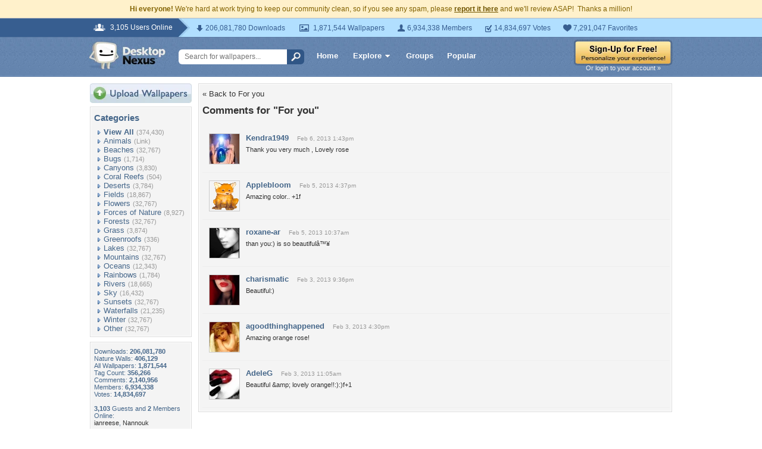

--- FILE ---
content_type: text/html; charset=utf-8
request_url: https://www.google.com/recaptcha/api2/aframe
body_size: 266
content:
<!DOCTYPE HTML><html><head><meta http-equiv="content-type" content="text/html; charset=UTF-8"></head><body><script nonce="dCxqruyUh6gLcihZQdSbwQ">/** Anti-fraud and anti-abuse applications only. See google.com/recaptcha */ try{var clients={'sodar':'https://pagead2.googlesyndication.com/pagead/sodar?'};window.addEventListener("message",function(a){try{if(a.source===window.parent){var b=JSON.parse(a.data);var c=clients[b['id']];if(c){var d=document.createElement('img');d.src=c+b['params']+'&rc='+(localStorage.getItem("rc::a")?sessionStorage.getItem("rc::b"):"");window.document.body.appendChild(d);sessionStorage.setItem("rc::e",parseInt(sessionStorage.getItem("rc::e")||0)+1);localStorage.setItem("rc::h",'1769787009225');}}}catch(b){}});window.parent.postMessage("_grecaptcha_ready", "*");}catch(b){}</script></body></html>

--- FILE ---
content_type: application/javascript; charset=UTF-8
request_url: https://nature.desktopnexus.com/cdn-cgi/challenge-platform/h/b/scripts/jsd/d251aa49a8a3/main.js?
body_size: 9090
content:
window._cf_chl_opt={AKGCx8:'b'};~function(U6,Eb,ET,EN,ES,EO,Ek,El,U0,U1){U6=z,function(K,E,UB,U5,U,f){for(UB={K:214,E:219,U:323,f:399,e:215,c:244,G:336,s:174,i:163,a:321,R:410},U5=z,U=K();!![];)try{if(f=-parseInt(U5(UB.K))/1*(parseInt(U5(UB.E))/2)+-parseInt(U5(UB.U))/3*(-parseInt(U5(UB.f))/4)+-parseInt(U5(UB.e))/5+parseInt(U5(UB.c))/6+-parseInt(U5(UB.G))/7*(-parseInt(U5(UB.s))/8)+parseInt(U5(UB.i))/9*(-parseInt(U5(UB.a))/10)+-parseInt(U5(UB.R))/11,E===f)break;else U.push(U.shift())}catch(e){U.push(U.shift())}}(P,543068),Eb=this||self,ET=Eb[U6(287)],EN=null,ES=Eo(),EO=function(ee,ef,eU,er,ez,UR,E,U,f,e){return ee={K:261,E:288,U:182,f:271,e:300,c:195},ef={K:247,E:259,U:187,f:210,e:304,c:259,G:342,s:363,i:367,a:416,R:423,I:284,d:373,v:302,C:199,J:259,F:309,L:177,Y:222,V:229,W:284,y:388,x:204,X:259,g:224,Z:415,Q:166,b:250,T:233,N:259,B:194,m:317,A:302,D:276,H:317,j:259},eU={K:346},er={K:425,E:346,U:317,f:384,e:380,c:185,G:276,s:380,i:384,a:194,R:262,I:261,d:374,v:364,C:178,J:288,F:302,L:309,Y:302,V:425,W:191,y:364,x:179,X:298,g:302,Z:164,Q:259,b:371,T:357,N:284,B:341,m:405,A:315,D:302,H:314,j:242,n:406,o:384,S:380,h:185,O:224,k:388,l:364,M:374,P0:372,P1:354,P2:302,P3:246,P4:405,P5:364,P6:235,P7:309,P8:302,P9:259,PP:302,Pz:388,PK:363,Pr:356,PE:302,PU:233},ez={K:314},UR=U6,E={'TwlvU':function(c,G){return c==G},'EfkEv':function(c,G){return c(G)},'PJcFz':function(c,G){return c+G},'QzuLj':function(c,G){return G===c},'AxXbo':UR(ee.K),'xQzdX':function(c,G){return c>G},'kHjCa':UR(ee.E),'hLaGl':function(c,G){return G&c},'AttkF':function(c,G){return c==G},'CWOhy':function(c,G){return c>G},'rpUTV':function(c,G){return G|c},'cAmSg':function(c,G){return c(G)},'dQCkb':function(c,G){return c<G},'TqqmH':function(c,G){return G|c},'imlZZ':function(c,G){return c<<G},'HsFyJ':function(c,G){return c-G},'pdEbS':UR(ee.U),'ZalsY':function(c,G){return c==G},'jdFTf':function(c,G){return c(G)},'DhGaJ':function(c,G){return c&G},'IQneq':function(c,G){return c-G},'RhiOK':function(c,G){return c|G},'eCTVL':function(c,G){return c>G},'qigSP':function(c,G){return G&c},'hrbAe':function(c,G){return c==G},'dkmpH':function(c,G){return c(G)},'QuWxd':UR(ee.f),'FyJWR':function(c,G){return c==G},'fCHPw':function(c,G){return G!=c},'nnvjk':function(c,G){return c(G)},'jwutq':function(c,G){return c!=G},'Jorkx':function(c,G){return c*G},'kupje':function(c,G){return c(G)},'OdGSf':function(c,G){return c>G},'BuIuF':function(c,G){return c(G)},'urTRk':function(c,G){return G&c},'SJYcS':function(c,G){return G*c},'wbPHF':function(c,G){return c-G},'ruEuc':function(c,G){return c(G)},'ugkhu':function(c,G){return c(G)},'bLwio':function(c,G){return c-G}},U=String[UR(ee.e)],f={'h':function(c,eP,UI){return eP={K:303,E:317},UI=UR,E[UI(ez.K)](null,c)?'':f.g(c,6,function(G,Ud){return Ud=UI,Ud(eP.K)[Ud(eP.E)](G)})},'g':function(G,s,i,Uw,R,I,C,J,F,L,Y,V,W,y,x,X,Z,Q,T,N){if(Uw=UR,R={},R[Uw(er.K)]=function(B,A){return B!==A},I=R,G==null)return'';for(J={},F={},L='',Y=2,V=3,W=2,y=[],x=0,X=0,Z=0;Z<G[Uw(er.E)];Z+=1)if(Q=G[Uw(er.U)](Z),Object[Uw(er.f)][Uw(er.e)][Uw(er.c)](J,Q)||(J[Q]=V++,F[Q]=!0),T=E[Uw(er.G)](L,Q),Object[Uw(er.f)][Uw(er.s)][Uw(er.c)](J,T))L=T;else{if(Object[Uw(er.i)][Uw(er.e)][Uw(er.c)](F,L)){if(E[Uw(er.a)](E[Uw(er.R)],Uw(er.I))){if(E[Uw(er.d)](256,L[Uw(er.v)](0))){if(E[Uw(er.a)](E[Uw(er.C)],Uw(er.J))){for(C=0;C<W;x<<=1,X==s-1?(X=0,y[Uw(er.F)](i(x)),x=0):X++,C++);for(N=L[Uw(er.v)](0),C=0;E[Uw(er.d)](8,C);x=x<<1|E[Uw(er.L)](N,1),s-1==X?(X=0,y[Uw(er.Y)](i(x)),x=0):X++,N>>=1,C++);}else return I[Uw(er.V)](E(),null)}else{for(N=1,C=0;C<W;x=x<<1.92|N,E[Uw(er.W)](X,s-1)?(X=0,y[Uw(er.F)](i(x)),x=0):X++,N=0,C++);for(N=L[Uw(er.y)](0),C=0;E[Uw(er.x)](16,C);x=E[Uw(er.X)](x<<1,1&N),X==s-1?(X=0,y[Uw(er.g)](E[Uw(er.Z)](i,x)),x=0):X++,N>>=1,C++);}Y--,Y==0&&(Y=Math[Uw(er.Q)](2,W),W++),delete F[L]}else typeof W===Uw(er.b)&&E[Uw(er.T)](i,x),s()}else for(N=J[L],C=0;E[Uw(er.N)](C,W);x=E[Uw(er.B)](E[Uw(er.m)](x,1),1&N),X==E[Uw(er.A)](s,1)?(X=0,y[Uw(er.D)](i(x)),x=0):X++,N>>=1,C++);L=(Y--,E[Uw(er.H)](0,Y)&&(Y=Math[Uw(er.Q)](2,W),W++),J[T]=V++,String(Q))}if(L!==''){if(Uw(er.j)!==E[Uw(er.n)]){if(Object[Uw(er.o)][Uw(er.S)][Uw(er.h)](F,L)){if(256>L[Uw(er.v)](0)){for(C=0;C<W;x<<=1,E[Uw(er.O)](X,s-1)?(X=0,y[Uw(er.Y)](E[Uw(er.k)](i,x)),x=0):X++,C++);for(N=L[Uw(er.l)](0),C=0;E[Uw(er.M)](8,C);x=x<<1.36|E[Uw(er.P0)](N,1),X==E[Uw(er.P1)](s,1)?(X=0,y[Uw(er.P2)](i(x)),x=0):X++,N>>=1,C++);}else{for(N=1,C=0;C<W;x=E[Uw(er.P3)](E[Uw(er.P4)](x,1),N),X==s-1?(X=0,y[Uw(er.D)](i(x)),x=0):X++,N=0,C++);for(N=L[Uw(er.P5)](0),C=0;E[Uw(er.P6)](16,C);x=x<<1.69|E[Uw(er.P7)](N,1),E[Uw(er.O)](X,E[Uw(er.A)](s,1))?(X=0,y[Uw(er.P8)](E[Uw(er.T)](i,x)),x=0):X++,N>>=1,C++);}Y--,Y==0&&(Y=Math[Uw(er.P9)](2,W),W++),delete F[L]}else for(N=J[L],C=0;C<W;x=x<<1.13|1.31&N,X==E[Uw(er.A)](s,1)?(X=0,y[Uw(er.PP)](E[Uw(er.Pz)](i,x)),x=0):X++,N>>=1,C++);Y--,0==Y&&W++}else y=W[C]}for(N=2,C=0;E[Uw(er.N)](C,W);x=x<<1.57|E[Uw(er.PK)](N,1),s-1==X?(X=0,y[Uw(er.P8)](i(x)),x=0):X++,N>>=1,C++);for(;;)if(x<<=1,E[Uw(er.Pr)](X,s-1)){y[Uw(er.PE)](i(x));break}else X++;return y[Uw(er.PU)]('')},'j':function(c,eE,Uv){return eE={K:364},Uv=UR,c==null?'':c==''?null:f.i(c[Uv(eU.K)],32768,function(G,UC){return UC=Uv,c[UC(eE.K)](G)})},'i':function(G,s,i,UJ,R,I,C,J,F,L,Y,V,W,y,x,X,N,Z,Q,T){for(UJ=UR,R=[],I=4,C=4,J=3,F=[],V=E[UJ(ef.K)](i,0),W=s,y=1,L=0;3>L;R[L]=L,L+=1);for(x=0,X=Math[UJ(ef.E)](2,2),Y=1;Y!=X;)for(Z=E[UJ(ef.U)][UJ(ef.f)]('|'),Q=0;!![];){switch(Z[Q++]){case'0':Y<<=1;continue;case'1':T=W&V;continue;case'2':x|=(0<T?1:0)*Y;continue;case'3':E[UJ(ef.e)](0,W)&&(W=s,V=i(y++));continue;case'4':W>>=1;continue}break}switch(x){case 0:for(x=0,X=Math[UJ(ef.c)](2,8),Y=1;E[UJ(ef.G)](Y,X);T=E[UJ(ef.s)](V,W),W>>=1,W==0&&(W=s,V=E[UJ(ef.i)](i,y++)),x|=Y*(0<T?1:0),Y<<=1);N=U(x);break;case 1:for(x=0,X=Math[UJ(ef.E)](2,16),Y=1;E[UJ(ef.a)](Y,X);T=W&V,W>>=1,0==W&&(W=s,V=i(y++)),x|=E[UJ(ef.R)](E[UJ(ef.I)](0,T)?1:0,Y),Y<<=1);N=E[UJ(ef.d)](U,x);break;case 2:return''}for(L=R[3]=N,F[UJ(ef.v)](N);;){if(E[UJ(ef.C)](y,G))return'';for(x=0,X=Math[UJ(ef.J)](2,J),Y=1;E[UJ(ef.G)](Y,X);T=E[UJ(ef.F)](V,W),W>>=1,W==0&&(W=s,V=E[UJ(ef.L)](i,y++)),x|=(E[UJ(ef.I)](0,T)?1:0)*Y,Y<<=1);switch(N=x){case 0:for(x=0,X=Math[UJ(ef.c)](2,8),Y=1;Y!=X;T=E[UJ(ef.Y)](V,W),W>>=1,0==W&&(W=s,V=i(y++)),x|=E[UJ(ef.V)](E[UJ(ef.W)](0,T)?1:0,Y),Y<<=1);R[C++]=E[UJ(ef.y)](U,x),N=E[UJ(ef.x)](C,1),I--;break;case 1:for(x=0,X=Math[UJ(ef.X)](2,16),Y=1;Y!=X;T=E[UJ(ef.s)](V,W),W>>=1,E[UJ(ef.g)](0,W)&&(W=s,V=E[UJ(ef.Z)](i,y++)),x|=(E[UJ(ef.I)](0,T)?1:0)*Y,Y<<=1);R[C++]=E[UJ(ef.Q)](U,x),N=E[UJ(ef.b)](C,1),I--;break;case 2:return F[UJ(ef.T)]('')}if(I==0&&(I=Math[UJ(ef.N)](2,J),J++),R[N])N=R[N];else if(E[UJ(ef.B)](N,C))N=L+L[UJ(ef.m)](0);else return null;F[UJ(ef.A)](N),R[C++]=E[UJ(ef.D)](L,N[UJ(ef.H)](0)),I--,L=N,I==0&&(I=Math[UJ(ef.j)](2,J),J++)}}},e={},e[UR(ee.c)]=f.h,e}(),Ek={},Ek[U6(283)]='o',Ek[U6(232)]='s',Ek[U6(245)]='u',Ek[U6(326)]='z',Ek[U6(197)]='n',Ek[U6(168)]='I',Ek[U6(249)]='b',El=Ek,Eb[U6(377)]=function(K,E,U,G,ex,ey,eW,UV,s,R,I,C,V,J,F,L){if(ex={K:172,E:390,U:272,f:412,e:392,c:293,G:412,s:392,i:322,a:231,R:378,I:378,d:260,v:221,C:346,J:312,F:291,L:339,Y:346,V:355,W:162,y:340,x:170,X:297,g:176,Z:360},ey={K:339,E:400,U:346,f:212,e:355,c:176},eW={K:384,E:380,U:185,f:302},UV=U6,s={'zTiMq':function(Y,V){return Y<V},'VLRAK':function(Y,V){return V===Y},'BwFwJ':function(Y,V){return Y+V},'svmXT':function(Y,V){return Y===V},'XQsfk':function(Y,V){return Y(V)},'MQDys':UV(ex.K),'MKblk':function(Y,V,W,y){return Y(V,W,y)},'kawSI':function(Y,V){return Y(V)},'PVbmS':function(Y,V,W){return Y(V,W)}},s[UV(ex.E)](null,E)||E===void 0)return G;for(R=s[UV(ex.U)](Et,E),K[UV(ex.f)][UV(ex.e)]&&(R=R[UV(ex.c)](K[UV(ex.G)][UV(ex.s)](E))),R=K[UV(ex.i)][UV(ex.a)]&&K[UV(ex.R)]?K[UV(ex.i)][UV(ex.a)](new K[(UV(ex.I))](R)):function(Y,Uy,V){for(Uy=UV,Y[Uy(ey.K)](),V=0;s[Uy(ey.E)](V,Y[Uy(ey.U)]);s[Uy(ey.f)](Y[V],Y[V+1])?Y[Uy(ey.e)](s[Uy(ey.c)](V,1),1):V+=1);return Y}(R),I='nAsAaAb'.split('A'),I=I[UV(ex.d)][UV(ex.v)](I),C=0;C<R[UV(ex.C)];C++)if(UV(ex.J)===s[UV(ex.F)]){for(G[UV(ex.L)](),V=0;V<s[UV(ex.Y)];E[V+1]===i[V]?R[UV(ex.V)](V+1,1):V+=1);return I}else(J=R[C],F=s[UV(ex.W)](Ep,K,E,J),s[UV(ex.y)](I,F))?(L='s'===F&&!K[UV(ex.x)](E[J]),UV(ex.X)===U+J?i(U+J,F):L||i(s[UV(ex.g)](U,J),E[J])):s[UV(ex.Z)](i,U+J,F);return G;function i(Y,V,UW){UW=UV,Object[UW(eW.K)][UW(eW.E)][UW(eW.U)](G,V)||(G[V]=[]),G[V][UW(eW.f)](Y)}},U0=U6(351)[U6(210)](';'),U1=U0[U6(260)][U6(221)](U0),Eb[U6(419)]=function(E,U,eQ,Ux,G,s,i,R,I,v){for(eQ={K:330,E:387,U:294,f:349,e:268,c:346,G:387,s:395,i:302,a:256},Ux=U6,G={},G[Ux(eQ.K)]=function(C,J){return C===J},G[Ux(eQ.E)]=Ux(eQ.U),G[Ux(eQ.f)]=function(C,J){return C+J},s=G,i=Object[Ux(eQ.e)](U),R=0;R<i[Ux(eQ.c)];R++)if(s[Ux(eQ.K)](s[Ux(eQ.G)],Ux(eQ.U))){if(I=i[R],'f'===I&&(I='N'),E[I]){for(v=0;v<U[i[R]][Ux(eQ.c)];s[Ux(eQ.K)](-1,E[I][Ux(eQ.s)](U[i[R]][v]))&&(U1(U[i[R]][v])||E[I][Ux(eQ.i)](s[Ux(eQ.f)]('o.',U[i[R]][v]))),v++);}else E[I]=U[i[R]][Ux(eQ.a)](function(C){return'o.'+C})}else return null},U3();function U3(eH,eq,eA,em,UZ,K,E,U,f,e){if(eH={K:301,E:193,U:366,f:279,e:289,c:267,G:190,s:190,i:278,a:201,R:201},eq={K:289,E:267,U:201},eA={K:375},em={K:192,E:407,U:407},UZ=U6,K={'TNyWp':function(c,G){return c===G},'FVTmd':UZ(eH.K),'mQrUz':function(c,G){return c(G)},'WPyFj':UZ(eH.E),'PnAuo':UZ(eH.U)},E=Eb[UZ(eH.f)],!E)return;if(!Ej())return;(U=![],f=function(UQ){if(UQ=UZ,!U){if(U=!![],!Ej())return;K[UQ(eA.K)](EB,function(c,Ub){Ub=UQ,K[Ub(em.K)](K[Ub(em.E)],K[Ub(em.U)])?U4(E,c):U(f)})}},ET[UZ(eH.e)]!==K[UZ(eH.c)])?f():Eb[UZ(eH.G)]?ET[UZ(eH.s)](K[UZ(eH.i)],f):(e=ET[UZ(eH.a)]||function(){},ET[UZ(eH.R)]=function(UT){UT=UZ,e(),ET[UT(eq.K)]!==K[UT(eq.E)]&&(ET[UT(eq.U)]=e,f())})}function Em(UM,Uz,E,U,f,e){return UM={K:344,E:279,U:197,f:344},Uz=U6,E={},E[Uz(UM.K)]=function(c,G){return c<G},U=E,f=Eb[Uz(UM.E)],!f?null:(e=f.i,typeof e!==Uz(UM.U)||U[Uz(UM.f)](e,30))?null:e}function Eo(fL,Ui){return fL={K:184},Ui=U6,crypto&&crypto[Ui(fL.K)]?crypto[Ui(fL.K)]():''}function EM(K,E,ec,UF){return ec={K:236,E:384,U:248,f:185,e:395,c:338},UF=U6,E instanceof K[UF(ec.K)]&&0<K[UF(ec.K)][UF(ec.E)][UF(ec.U)][UF(ec.f)](E)[UF(ec.e)](UF(ec.c))}function z(K,r,E,U){return K=K-161,E=P(),U=E[K],U}function Eh(c,G,fV,Ua,s,i,a,R,I,d,v,C,J,F,L,Y){if(fV={K:318,E:175,U:265,f:350,e:280,c:173,G:181,s:189,i:343,a:210,R:169,I:414,d:413,v:217,C:274,J:195,F:279,L:411,Y:318,V:211,W:345,y:218,x:362,X:296,g:296,Z:358,Q:358,b:421,T:362,N:290,B:230,m:324,A:277,D:228},Ua=U6,s={},s[Ua(fV.K)]=Ua(fV.E),s[Ua(fV.U)]=Ua(fV.f),s[Ua(fV.e)]=Ua(fV.c),i=s,!Eq(0))return![];R=(a={},a[Ua(fV.G)]=c,a[Ua(fV.s)]=G,a);try{for(I=Ua(fV.i)[Ua(fV.a)]('|'),d=0;!![];){switch(I[d++]){case'0':v={},v[Ua(fV.R)]=R,v[Ua(fV.I)]=L,v[Ua(fV.d)]=Ua(fV.v),J[Ua(fV.C)](EO[Ua(fV.J)](v));continue;case'1':C=Eb[Ua(fV.F)];continue;case'2':J[Ua(fV.L)](i[Ua(fV.Y)],Y);continue;case'3':J[Ua(fV.V)]=function(){};continue;case'4':J=new Eb[(Ua(fV.W))]();continue;case'5':L=(F={},F[Ua(fV.y)]=Eb[Ua(fV.x)][Ua(fV.y)],F[Ua(fV.X)]=Eb[Ua(fV.x)][Ua(fV.g)],F[Ua(fV.Z)]=Eb[Ua(fV.x)][Ua(fV.Q)],F[Ua(fV.b)]=Eb[Ua(fV.T)][Ua(fV.N)],F[Ua(fV.B)]=ES,F);continue;case'6':Y=Ua(fV.m)+Eb[Ua(fV.T)][Ua(fV.A)]+i[Ua(fV.U)]+C.r+i[Ua(fV.e)];continue;case'7':J[Ua(fV.D)]=2500;continue}break}}catch(V){}}function Ep(K,E,U,ed,eR,Uu,e,G,s){e=(ed={K:325,E:283,U:273,f:243,e:220,c:220,G:346,s:241,i:353,a:420,R:424,I:371,d:310,v:243,C:202,J:329,F:386,L:322,Y:186,V:275,W:418,y:371},eR={K:364},Uu=U6,{'ixWpO':function(i){return i()},'PrIXO':Uu(ed.K),'SZqfn':function(i,R){return i==R},'MkaqO':Uu(ed.E),'YxbRs':Uu(ed.U),'zmOyF':Uu(ed.f),'RHsfI':function(i,R){return R===i},'cHDSr':function(i,R){return R===i}});try{if(e[Uu(ed.e)]!==e[Uu(ed.c)])return null==U?'':''==G?null:s.i(i[Uu(ed.G)],32768,function(C,UL){return UL=Uu,R[UL(eR.K)](C)});else G=E[U]}catch(R){return'i'}if(e[Uu(ed.s)](null,G))return G===void 0?'u':'x';if(e[Uu(ed.i)]==typeof G)try{if(e[Uu(ed.a)]!==Uu(ed.R)){if(Uu(ed.I)==typeof G[Uu(ed.d)]){if(Uu(ed.v)===e[Uu(ed.C)])return G[Uu(ed.d)](function(){}),'p';else E(Uu(ed.J))}}else e[Uu(ed.F)](E)}catch(J){}return K[Uu(ed.L)][Uu(ed.Y)](G)?'a':e[Uu(ed.V)](G,K[Uu(ed.L)])?'D':e[Uu(ed.W)](!0,G)?'T':G===!1?'F':(s=typeof G,Uu(ed.y)==s?EM(K,G)?'N':'f':El[s]||'?')}function ED(f5,UK,K,E,f3,f,e,c){if(f5={K:383,E:359,U:237,f:396,e:193,c:201,G:201,s:307,i:305},UK=U6,K={'mpWho':function(U,f){return f===U},'dNNPc':UK(f5.K),'OvOuC':function(U,f,e){return U(f,e)},'ftQtw':function(U,f){return U*f}},E=Em(),K[UK(f5.E)](E,null))return;EN&&(K[UK(f5.U)]===UK(f5.K)?clearTimeout(EN):(f3={K:289,E:396,U:201},f={},f[UK(f5.f)]=UK(f5.e),e=f,c=c[UK(f5.c)]||function(){},G[UK(f5.G)]=function(Ur){Ur=UK,c(),c[Ur(f3.K)]!==e[Ur(f3.E)]&&(v[Ur(f3.U)]=c,C())}));EN=K[UK(f5.s)](setTimeout,function(){EB()},K[UK(f5.i)](E,1e3))}function Eq(K,f6,UE){return f6={K:286},UE=U6,Math[UE(f6.K)]()<K}function EH(f7,UU,K){return f7={K:279,E:213},UU=U6,K=Eb[UU(f7.K)],Math[UU(f7.E)](+atob(K.t))}function En(K,E,fu,fF,fJ,fC,Ue,U,f,e,s,c){(fu={K:297,E:188,U:258,f:175,e:253,c:299,G:279,s:394,i:362,a:345,R:411,I:225,d:347,v:324,C:362,J:277,F:320,L:270,Y:254,V:335,W:170,y:266,x:398,X:365,g:228,Z:211,Q:205,b:402,T:251,N:409,B:409,m:308,A:409,D:308,H:274,j:195,n:397},fF={K:171,E:329,U:364,f:302,e:285,c:255,G:226,s:302,i:313,a:393,R:302,I:364,d:382,v:332,C:401,J:313,F:259},fJ={K:183,E:208,U:208,f:313,e:348,c:234,G:240,s:208},fC={K:228},Ue=U6,U={'jrKCQ':function(G,s){return s===G},'sKJIA':Ue(fu.K),'ZFpHO':function(G,s,i){return G(s,i)},'VILup':function(G,s){return G+s},'dkSyk':function(G,s){return G>=s},'jZTTw':function(G,s){return G(s)},'smVTb':Ue(fu.E),'uCQNd':function(G,s){return G+s},'IDcqm':Ue(fu.U),'RukVY':function(G,s){return G|s},'tJPsC':function(G,s){return G<<s},'akftP':function(G,s){return G-s},'yvJqJ':function(G,s){return G==s},'RSDRs':function(G,s){return G>s},'mCwOh':function(G,s){return G&s},'aoRUy':function(G,s){return s==G},'mQDVG':Ue(fu.f),'oYSHq':function(G,s){return G+s},'dpDVa':Ue(fu.e),'AubAT':Ue(fu.c),'UJctj':function(G){return G()}},f=Eb[Ue(fu.G)],console[Ue(fu.s)](Eb[Ue(fu.i)]),e=new Eb[(Ue(fu.a))](),e[Ue(fu.R)](U[Ue(fu.I)],U[Ue(fu.d)](Ue(fu.v),Eb[Ue(fu.C)][Ue(fu.J)])+U[Ue(fu.F)]+f.r),f[Ue(fu.L)])&&(U[Ue(fu.Y)]!==Ue(fu.c)?(s=U[Ue(fu.V)]('s',J)&&!F[Ue(fu.W)](L[Y]),U[Ue(fu.y)]===V+W?y(x+X,g):s||U[Ue(fu.x)](Z,U[Ue(fu.X)](Q,b),T[N])):(e[Ue(fu.g)]=5e3,e[Ue(fu.Z)]=function(Uc){Uc=Ue,E(Uc(fC.K))}));e[Ue(fu.Q)]=function(UG){UG=Ue,U[UG(fJ.K)](e[UG(fJ.E)],200)&&e[UG(fJ.U)]<300?U[UG(fJ.f)](E,U[UG(fJ.e)]):E(U[UG(fJ.c)](U[UG(fJ.G)],e[UG(fJ.s)]))},e[Ue(fu.b)]=function(Us){if(Us=Ue,Us(fF.K)===Us(fF.K))E(Us(fF.E));else{if(256>PJ[Us(fF.U)](0)){for(zZ=0;zQ<zb;zN<<=1,zm-1==zB?(zA=0,zD[Us(fF.f)](zq(zH)),zj=0):zn++,zT++);for(zo=zS[Us(fF.U)](0),zh=0;8>zO;zl=U[Us(fF.e)](U[Us(fF.c)](zM,1),1.48&zp),zt==U[Us(fF.G)](K0,1)?(K1=0,K2[Us(fF.s)](U[Us(fF.i)](K3,K4)),K5=0):K6++,K7>>=1,zk++);}else{for(K8=1,K9=0;KP<Kz;Kr=U[Us(fF.e)](KE<<1.28,KU),U[Us(fF.a)](Kf,Ke-1)?(Kc=0,KG[Us(fF.R)](Ks(Ki)),Ka=0):KR++,KI=0,KK++);for(Kd=Kw[Us(fF.I)](0),Kv=0;U[Us(fF.d)](16,KC);KF=U[Us(fF.e)](Ku<<1.94,U[Us(fF.v)](KL,1)),U[Us(fF.C)](KY,KV-1)?(KW=0,Ky[Us(fF.f)](U[Us(fF.J)](Kx,KX)),Kg=0):KZ++,KQ>>=1,KJ++);}zL--,U[Us(fF.a)](0,zY)&&(zV=zW[Us(fF.F)](2,zy),zx++),delete zX[zg]}},c={'t':U[Ue(fu.T)](EH),'lhr':ET[Ue(fu.N)]&&ET[Ue(fu.B)][Ue(fu.m)]?ET[Ue(fu.A)][Ue(fu.D)]:'','api':f[Ue(fu.L)]?!![]:![],'c':U[Ue(fu.T)](EA),'payload':K},e[Ue(fu.H)](EO[Ue(fu.j)](JSON[Ue(fu.n)](c)))}function EA(){return Em()!==null}function Et(K,ew,UY,E){for(ew={K:293,E:268,U:252},UY=U6,E=[];null!==K;E=E[UY(ew.K)](Object[UY(ew.E)](K)),K=Object[UY(ew.U)](K));return E}function P(en){return en='mQDVG,akftP,BzkdQ,timeout,SJYcS,JBxy9,from,string,join,uCQNd,eCTVL,Function,dNNPc,contentDocument,OvSDk,IDcqm,SZqfn,uCnJa,DJUQo,5186106JDvAap,undefined,RhiOK,dkmpH,toString,boolean,bLwio,UJctj,getPrototypeOf,/jsd/oneshot/d251aa49a8a3/0.9337744807228414:1769786415:fZxZI9-Zlc91uNKS-BSTa6Hp3rf8qD-CFkDN4eClqk0/,AubAT,tJPsC,map,now,http-code:,pow,includes,pgXXh,AxXbo,yuEGo,navigator,oEqYQ,sKJIA,WPyFj,keys,event,api,1|4|3|2|0,XQsfk,mRGPW,send,RHsfI,PJcFz,AKGCx8,PnAuo,__CF$cv$params,jgFMi,style,SBpSO,object,dQCkb,RukVY,random,document,DBBOr,readyState,aUjz8,MQDys,iframe,concat,iiNQA,removeChild,SSTpq3,d.cookie,rpUTV,CUiii,fromCharCode,fvjor,push,DkKFHstTEO$0U3f8W7p4AeQZujS6glCPGYcNL2aI5-qMwBRJ1vhn9dVrzio+Xxybm,FyJWR,ftQtw,KIrgm,OvOuC,href,hLaGl,catch,UNQhx,oqRDU,jZTTw,TwlvU,HsFyJ,detail,charAt,bjifX,fXKyV,dpDVa,2177790ozPNuT,Array,3JqEixg,/cdn-cgi/challenge-platform/h/,mJnPt,symbol,aQxNR,clientInformation,xhr-error,UoSon,postMessage,mCwOh,cloudflare-invisible,display: none,jrKCQ,322brhdoA,OFVbI,[native code],sort,kawSI,TqqmH,fCHPw,1|6|4|2|7|3|5|0,CCnGY,XMLHttpRequest,length,oYSHq,smVTb,AXVFh,/b/ov1/0.9337744807228414:1769786415:fZxZI9-Zlc91uNKS-BSTa6Hp3rf8qD-CFkDN4eClqk0/,_cf_chl_opt;JJgc4;PJAn2;kJOnV9;IWJi4;OHeaY1;DqMg0;FKmRv9;LpvFx1;cAdz2;PqBHf2;nFZCC5;ddwW5;pRIb1;rxvNi8;RrrrA2;erHi9,rJeJo,MkaqO,IQneq,splice,hrbAe,EfkEv,LRmiB4,mpWho,PVbmS,EsWSx,_cf_chl_opt,qigSP,charCodeAt,VILup,DOMContentLoaded,nnvjk,rsvmN,uuDpU,GwSEI,function,DhGaJ,kupje,xQzdX,mQrUz,YirVa,pRIb1,Set,gFiiZ,hasOwnProperty,rdLlA,RSDRs,yHwQM,prototype,sid,ixWpO,nDADP,jdFTf,ykyyi,svmXT,kKqRV,getOwnPropertyNames,yvJqJ,log,indexOf,UKbmL,stringify,ZFpHO,2984032GmuXLU,zTiMq,aoRUy,onerror,tabIndex,WWSXZ,imlZZ,pdEbS,FVTmd,cTIjz,location,4799377XNRqrK,open,Object,source,chctx,ruEuc,jwutq,KsHpg,cHDSr,rxvNi8,YxbRs,pkLOA2,CgiRo,Jorkx,wlwoR,xxcVA,ZbaZQ,MKblk,18CWMxdj,cAmSg,aWQCn,ugkhu,5|2|10|6|0|7|4|3|9|1|8,bigint,errorInfoObject,isNaN,Tnxjc,JWaJg,/invisible/jsd,156424EMUNnx,POST,BwFwJ,BuIuF,kHjCa,CWOhy,error,AdeF3,MzLIM,dkSyk,randomUUID,call,isArray,QuWxd,success,TYlZ6,addEventListener,AttkF,TNyWp,loading,QzuLj,oOkj,qSZXb,number,error on cf_chl_props,OdGSf,parent,onreadystatechange,zmOyF,dVAir,wbPHF,onload,VCOuO,createElement,status,appendChild,split,ontimeout,VLRAK,floor,754057BseDgw,1704035jWaWFE,contentWindow,jsd,CnwA5,2IQUOjs,PrIXO,bind,urTRk,body,ZalsY'.split(','),P=function(){return en},P()}function U2(eT,eb,UX,f,c,G,s,i,a,R,I,d){c=(eT={K:352,E:319,U:196,f:206,e:422,c:167,G:417,s:334,i:161,a:328,R:370,I:292,d:196,v:228,C:211,J:422,F:210,L:216,Y:223,V:295,W:281,y:417,x:161,X:264,g:207,Z:370,Q:209,b:238,T:403},eb={K:228},UX=U6,f={},f[UX(eT.K)]=UX(eT.E),f[UX(eT.U)]=UX(eT.f),f[UX(eT.e)]=UX(eT.c),f[UX(eT.G)]=UX(eT.s),f[UX(eT.i)]=UX(eT.a),f[UX(eT.R)]=UX(eT.I),f);try{if(c[UX(eT.K)]===c[UX(eT.d)])f[UX(eT.v)]=5e3,e[UX(eT.C)]=function(Ug){Ug=UX,G(Ug(eb.K))};else for(G=c[UX(eT.J)][UX(eT.F)]('|'),s=0;!![];){switch(G[s++]){case'0':i=a[UX(eT.L)];continue;case'1':ET[UX(eT.Y)][UX(eT.V)](a);continue;case'2':a[UX(eT.W)]=c[UX(eT.y)];continue;case'3':R=pRIb1(i,i[c[UX(eT.x)]]||i[UX(eT.X)],'n.',R);continue;case'4':R=pRIb1(i,i,'',R);continue;case'5':a=ET[UX(eT.g)](c[UX(eT.Z)]);continue;case'6':ET[UX(eT.Y)][UX(eT.Q)](a);continue;case'7':R={};continue;case'8':return I={},I.r=R,I.e=null,I;case'9':R=pRIb1(i,a[UX(eT.b)],'d.',R);continue;case'10':a[UX(eT.T)]='-1';continue}break}}catch(C){return d={},d.r={},d.e=C,d}}function Ej(fK,Uf,K,E,U,f){if(fK={K:327,E:213,U:257,f:408,e:203,c:389,G:391,s:165},Uf=U6,K={'aWQCn':function(e,c){return e(c)},'cTIjz':function(e,c){return e>c},'dVAir':function(e,c){return e===c},'kKqRV':Uf(fK.K)},E=3600,U=EH(),f=Math[Uf(fK.E)](Date[Uf(fK.U)]()/1e3),K[Uf(fK.f)](f-U,E)){if(K[Uf(fK.e)](Uf(fK.c),K[Uf(fK.G)])){if(c=!![],!G())return;K[Uf(fK.s)](s,function(v){R(I,v)})}else return![]}return!![]}function EB(K,Uk,UO,Uo,U7,E,U){Uk={K:371,E:337,U:227,f:198},UO={K:368,E:369,U:239,f:263,e:379,c:306,G:404,s:311},Uo={K:376},U7=U6,E={'YirVa':function(f,e){return f(e)},'SBpSO':function(f,e){return f*e},'rsvmN':function(f,e){return e===f},'uuDpU':U7(Uk.K),'UNQhx':function(f,e){return f(e)},'OFVbI':function(f){return f()},'BzkdQ':function(f,e,c){return f(e,c)}},U=E[U7(Uk.E)](U2),En(U.r,function(f,US,UP,e,G){if(US={K:282},UP=U7,e={'gFiiZ':function(c,G){return c===G},'KIrgm':function(c,G,U8){return U8=z,E[U8(Uo.K)](c,G)},'WWSXZ':function(c,G,U9){return U9=z,E[U9(US.K)](c,G)}},E[UP(UO.K)](typeof K,E[UP(UO.E)])){if(UP(UO.U)===UP(UO.f)){if(G=s(),e[UP(UO.e)](G,null))return;I=(i&&e[UP(UO.c)](C,J),d(function(){G()},e[UP(UO.G)](G,1e3)))}else E[UP(UO.s)](K,f)}ED()}),U.e&&E[U7(Uk.U)](Eh,U7(Uk.f),U.e)}function U4(f,e,ej,UN,c,G,s,i){if(ej={K:381,E:188,U:361,f:333,e:270,c:381,G:413,s:361,i:385,a:269,R:381,I:200,d:331,v:361,C:385,J:180,F:316},UN=U6,c={},c[UN(ej.K)]=UN(ej.E),c[UN(ej.U)]=UN(ej.f),G=c,!f[UN(ej.e)])return;e===G[UN(ej.c)]?(s={},s[UN(ej.G)]=G[UN(ej.s)],s[UN(ej.i)]=f.r,s[UN(ej.a)]=G[UN(ej.R)],Eb[UN(ej.I)][UN(ej.d)](s,'*')):(i={},i[UN(ej.G)]=G[UN(ej.v)],i[UN(ej.C)]=f.r,i[UN(ej.a)]=UN(ej.J),i[UN(ej.F)]=e,Eb[UN(ej.I)][UN(ej.d)](i,'*'))}}()